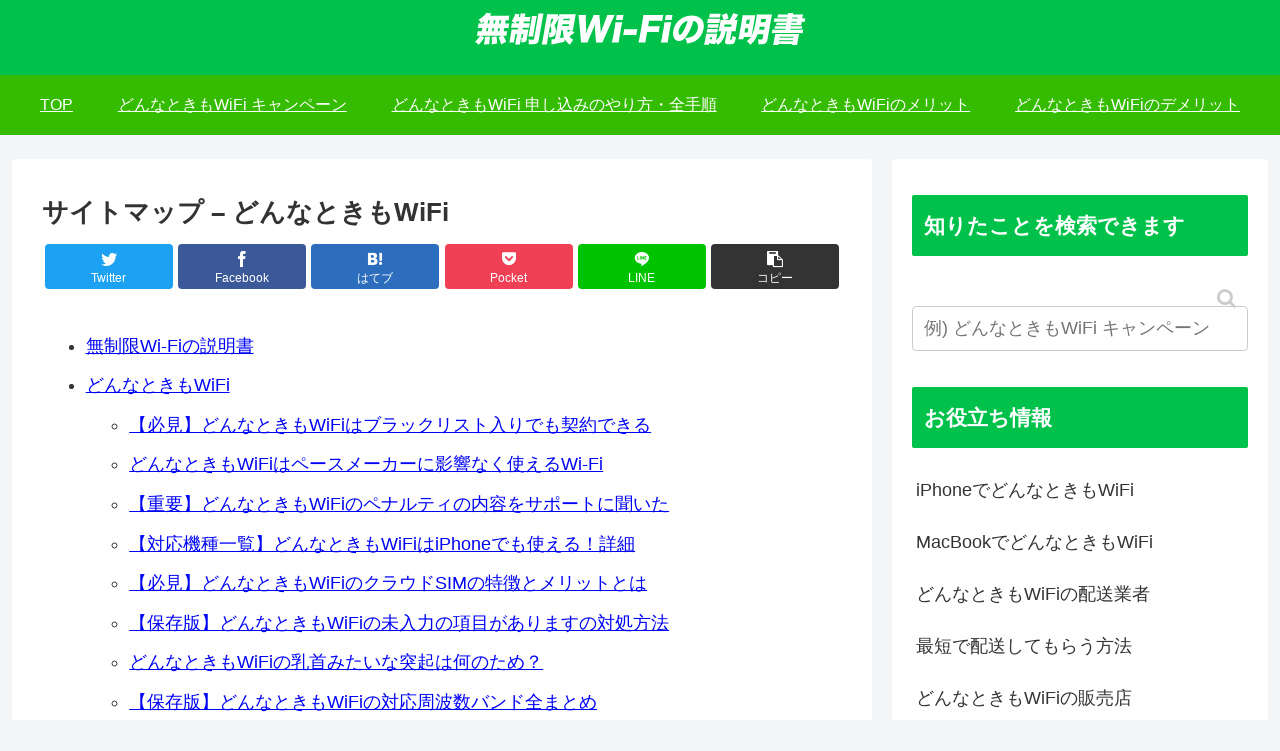

--- FILE ---
content_type: text/html; charset=utf-8
request_url: https://www.google.com/recaptcha/api2/aframe
body_size: 265
content:
<!DOCTYPE HTML><html><head><meta http-equiv="content-type" content="text/html; charset=UTF-8"></head><body><script nonce="og0YjBjUd5NaKqCg7eJitA">/** Anti-fraud and anti-abuse applications only. See google.com/recaptcha */ try{var clients={'sodar':'https://pagead2.googlesyndication.com/pagead/sodar?'};window.addEventListener("message",function(a){try{if(a.source===window.parent){var b=JSON.parse(a.data);var c=clients[b['id']];if(c){var d=document.createElement('img');d.src=c+b['params']+'&rc='+(localStorage.getItem("rc::a")?sessionStorage.getItem("rc::b"):"");window.document.body.appendChild(d);sessionStorage.setItem("rc::e",parseInt(sessionStorage.getItem("rc::e")||0)+1);localStorage.setItem("rc::h",'1769144271781');}}}catch(b){}});window.parent.postMessage("_grecaptcha_ready", "*");}catch(b){}</script></body></html>